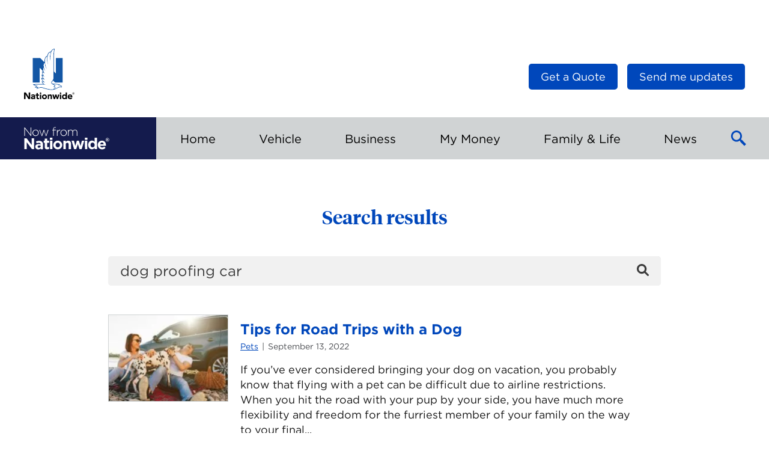

--- FILE ---
content_type: text/html; charset=UTF-8
request_url: https://blog.nationwide.com/?s=dog%20proofing%20car
body_size: 14215
content:
<!DOCTYPE html>
<html lang="en-US" class="no-js">
<head>

	<link rel="dns-prefetch" href="https://celebrus-prod.nationwide.com">
	<link rel="dns-prefetch" href="https://nexus.ensighten.com">

	
	<meta charset="UTF-8">
	<meta name="viewport" content="width=device-width, initial-scale=1">
	<link rel="profile" href="https://gmpg.org/xfn/11">
		<meta name="viewport" content="width=device-width, initial-scale=1">
	<link rel="shortcut icon" type="image/icon"
			href="https://blog.nationwide.com/wp-content/themes/nfn-2.0/favicon.ico">

	<meta name='robots' content='noindex, follow' />

	<!-- This site is optimized with the Yoast SEO plugin v26.8 - https://yoast.com/product/yoast-seo-wordpress/ -->
	<title>You searched for dog proofing car - Insurance &amp; Personal Finance Articles</title>
	<meta property="og:locale" content="en_US" />
	<meta property="og:type" content="article" />
	<meta property="og:title" content="You searched for dog proofing car - Insurance &amp; Personal Finance Articles" />
	<meta property="og:url" content="https://blog.nationwide.com/search/dog proofing car/" />
	<meta property="og:site_name" content="Insurance &amp; Personal Finance Articles" />
	<meta name="twitter:card" content="summary_large_image" />
	<meta name="twitter:title" content="You searched for dog proofing car - Insurance &amp; Personal Finance Articles" />
	<meta name="twitter:site" content="@nationwide" />
	<script type="application/ld+json" class="yoast-schema-graph">{"@context":"https://schema.org","@graph":[{"@type":["CollectionPage","SearchResultsPage"],"@id":"https://blog.nationwide.com/?s=dog%20proofing%20car","url":"https://blog.nationwide.com/?s=dog%20proofing%20car","name":"You searched for dog proofing car - Insurance &amp; Personal Finance Articles","isPartOf":{"@id":"https://blog.nationwide.com/#website"},"primaryImageOfPage":{"@id":"#primaryimage"},"image":{"@id":"#primaryimage"},"thumbnailUrl":"https://blog.nationwide.com/wp-content/uploads/2022/09/Road-Trip-with-Dog-1-scaled.jpeg","breadcrumb":{"@id":"#breadcrumb"},"inLanguage":"en-US"},{"@type":"ImageObject","inLanguage":"en-US","@id":"#primaryimage","url":"https://blog.nationwide.com/wp-content/uploads/2022/09/Road-Trip-with-Dog-1-scaled.jpeg","contentUrl":"https://blog.nationwide.com/wp-content/uploads/2022/09/Road-Trip-with-Dog-1-scaled.jpeg","width":5616,"height":3744,"caption":"Portrait of happy young adult couple with dog on roadtrip. Man sitting on plaid with woman. Outdoor picnic concept."},{"@type":"BreadcrumbList","@id":"#breadcrumb","itemListElement":[{"@type":"ListItem","position":1,"name":"Home","item":"https://blog.nationwide.com/"},{"@type":"ListItem","position":2,"name":"You searched for dog proofing car"}]},{"@type":"WebSite","@id":"https://blog.nationwide.com/#website","url":"https://blog.nationwide.com/","name":"Insurance &amp; Personal Finance Articles","description":"Now from Nationwide®","publisher":{"@id":"https://blog.nationwide.com/#organization"},"potentialAction":[{"@type":"SearchAction","target":{"@type":"EntryPoint","urlTemplate":"https://blog.nationwide.com/?s={search_term_string}"},"query-input":{"@type":"PropertyValueSpecification","valueRequired":true,"valueName":"search_term_string"}}],"inLanguage":"en-US"},{"@type":"Organization","@id":"https://blog.nationwide.com/#organization","name":"Now from Nationwide","url":"https://blog.nationwide.com/","logo":{"@type":"ImageObject","inLanguage":"en-US","@id":"https://blog.nationwide.com/#/schema/logo/image/","url":"https://blog.nationwide.com/wp-content/uploads/2016/09/nw-logo-header.png","contentUrl":"https://blog.nationwide.com/wp-content/uploads/2016/09/nw-logo-header.png","width":120,"height":41,"caption":"Now from Nationwide"},"image":{"@id":"https://blog.nationwide.com/#/schema/logo/image/"},"sameAs":["https://www.facebook.com/nationwide","https://x.com/nationwide","https://www.youtube.com/nationwide"]}]}</script>
	<!-- / Yoast SEO plugin. -->


<link rel='dns-prefetch' href='//tags.nationwide.com' />
<script type="text/javascript" id="wpp-js" src="https://blog.nationwide.com/wp-content/plugins/wordpress-popular-posts/assets/js/wpp.min.js?ver=7.3.6" data-sampling="0" data-sampling-rate="100" data-api-url="https://blog.nationwide.com/wp-json/wordpress-popular-posts" data-post-id="0" data-token="7da5366caa" data-lang="0" data-debug="0"></script>
<link rel="alternate" type="application/rss+xml" title="Insurance &amp; Personal Finance Articles &raquo; Search Results for &#8220;dog proofing car&#8221; Feed" href="https://blog.nationwide.com/search/dog+proofing+car/feed/rss2/" />
<style id='wp-img-auto-sizes-contain-inline-css' type='text/css'>
img:is([sizes=auto i],[sizes^="auto," i]){contain-intrinsic-size:3000px 1500px}
/*# sourceURL=wp-img-auto-sizes-contain-inline-css */
</style>
<style id='wp-block-library-inline-css' type='text/css'>
:root{--wp-block-synced-color:#7a00df;--wp-block-synced-color--rgb:122,0,223;--wp-bound-block-color:var(--wp-block-synced-color);--wp-editor-canvas-background:#ddd;--wp-admin-theme-color:#007cba;--wp-admin-theme-color--rgb:0,124,186;--wp-admin-theme-color-darker-10:#006ba1;--wp-admin-theme-color-darker-10--rgb:0,107,160.5;--wp-admin-theme-color-darker-20:#005a87;--wp-admin-theme-color-darker-20--rgb:0,90,135;--wp-admin-border-width-focus:2px}@media (min-resolution:192dpi){:root{--wp-admin-border-width-focus:1.5px}}.wp-element-button{cursor:pointer}:root .has-very-light-gray-background-color{background-color:#eee}:root .has-very-dark-gray-background-color{background-color:#313131}:root .has-very-light-gray-color{color:#eee}:root .has-very-dark-gray-color{color:#313131}:root .has-vivid-green-cyan-to-vivid-cyan-blue-gradient-background{background:linear-gradient(135deg,#00d084,#0693e3)}:root .has-purple-crush-gradient-background{background:linear-gradient(135deg,#34e2e4,#4721fb 50%,#ab1dfe)}:root .has-hazy-dawn-gradient-background{background:linear-gradient(135deg,#faaca8,#dad0ec)}:root .has-subdued-olive-gradient-background{background:linear-gradient(135deg,#fafae1,#67a671)}:root .has-atomic-cream-gradient-background{background:linear-gradient(135deg,#fdd79a,#004a59)}:root .has-nightshade-gradient-background{background:linear-gradient(135deg,#330968,#31cdcf)}:root .has-midnight-gradient-background{background:linear-gradient(135deg,#020381,#2874fc)}:root{--wp--preset--font-size--normal:16px;--wp--preset--font-size--huge:42px}.has-regular-font-size{font-size:1em}.has-larger-font-size{font-size:2.625em}.has-normal-font-size{font-size:var(--wp--preset--font-size--normal)}.has-huge-font-size{font-size:var(--wp--preset--font-size--huge)}.has-text-align-center{text-align:center}.has-text-align-left{text-align:left}.has-text-align-right{text-align:right}.has-fit-text{white-space:nowrap!important}#end-resizable-editor-section{display:none}.aligncenter{clear:both}.items-justified-left{justify-content:flex-start}.items-justified-center{justify-content:center}.items-justified-right{justify-content:flex-end}.items-justified-space-between{justify-content:space-between}.screen-reader-text{border:0;clip-path:inset(50%);height:1px;margin:-1px;overflow:hidden;padding:0;position:absolute;width:1px;word-wrap:normal!important}.screen-reader-text:focus{background-color:#ddd;clip-path:none;color:#444;display:block;font-size:1em;height:auto;left:5px;line-height:normal;padding:15px 23px 14px;text-decoration:none;top:5px;width:auto;z-index:100000}html :where(.has-border-color){border-style:solid}html :where([style*=border-top-color]){border-top-style:solid}html :where([style*=border-right-color]){border-right-style:solid}html :where([style*=border-bottom-color]){border-bottom-style:solid}html :where([style*=border-left-color]){border-left-style:solid}html :where([style*=border-width]){border-style:solid}html :where([style*=border-top-width]){border-top-style:solid}html :where([style*=border-right-width]){border-right-style:solid}html :where([style*=border-bottom-width]){border-bottom-style:solid}html :where([style*=border-left-width]){border-left-style:solid}html :where(img[class*=wp-image-]){height:auto;max-width:100%}:where(figure){margin:0 0 1em}html :where(.is-position-sticky){--wp-admin--admin-bar--position-offset:var(--wp-admin--admin-bar--height,0px)}@media screen and (max-width:600px){html :where(.is-position-sticky){--wp-admin--admin-bar--position-offset:0px}}
/*wp_block_styles_on_demand_placeholder:697e81d05c5d5*/
/*# sourceURL=wp-block-library-inline-css */
</style>
<link rel='stylesheet' id='wordpress-popular-posts-css-css' href='https://blog.nationwide.com/wp-content/plugins/wordpress-popular-posts/assets/css/wpp.css?ver=7.3.6' type='text/css' media='all' />
<link rel='stylesheet' id='main.273c0434.css-css' href='https://blog.nationwide.com/wp-content/themes/nfn-2.0/assets/main.273c0434.css?ver=2.0.0' type='text/css' media='all' />
<script type="text/javascript" src="https://blog.nationwide.com/wp-includes/js/jquery/jquery.min.js?ver=3.7.1" id="jquery-core-js"></script>
<script type="text/javascript" src="https://tags.nationwide.com/Bootstrap.js?ver=1.0" id="boostrap_analytics-js"></script>
<link rel="https://api.w.org/" href="https://blog.nationwide.com/wp-json/" /><link rel="EditURI" type="application/rsd+xml" title="RSD" href="https://blog.nationwide.com/xmlrpc.php?rsd" />

            <style id="wpp-loading-animation-styles">@-webkit-keyframes bgslide{from{background-position-x:0}to{background-position-x:-200%}}@keyframes bgslide{from{background-position-x:0}to{background-position-x:-200%}}.wpp-widget-block-placeholder,.wpp-shortcode-placeholder{margin:0 auto;width:60px;height:3px;background:#dd3737;background:linear-gradient(90deg,#dd3737 0%,#571313 10%,#dd3737 100%);background-size:200% auto;border-radius:3px;-webkit-animation:bgslide 1s infinite linear;animation:bgslide 1s infinite linear}</style>
            	<!-- Google Tag Manager -->
	<script>(function(w,d,s,l,i){w[l]=w[l]||[];w[l].push({'gtm.start':
				new Date().getTime(),event:'gtm.js'});var f=d.getElementsByTagName(s)[0],
			j=d.createElement(s),dl=l!='dataLayer'?'&l='+l:'';j.async=true;j.src=
			'https://www.googletagmanager.com/gtm.js?id='+i+dl;f.parentNode.insertBefore(j,f);
		})(window,document,'script','dataLayer','GTM-M5NJB3MS');</script>
	<!-- End Google Tag Manager -->
	<style class='wp-fonts-local' type='text/css'>
@font-face{font-family:"HCo Gotham";font-style:normal;font-weight:700;font-display:fallback;src:url('https://blog.nationwide.com/wp-content/themes/nfn-2.0/assets/fonts/Gotham-700.woff') format('woff');}
@font-face{font-family:"HCo Gotham";font-style:italic;font-weight:700;font-display:fallback;src:url('https://blog.nationwide.com/wp-content/themes/nfn-2.0/assets/fonts/Gotham-700-Italic.woff') format('woff');}
@font-face{font-family:"HCo Gotham";font-style:normal;font-weight:400;font-display:fallback;src:url('https://blog.nationwide.com/wp-content/themes/nfn-2.0/assets/fonts/Gotham-400.woff') format('woff');}
@font-face{font-family:"HCo Gotham";font-style:italic;font-weight:400;font-display:fallback;src:url('https://blog.nationwide.com/wp-content/themes/nfn-2.0/assets/fonts/Gotham-400-Italic.woff') format('woff');}
</style>
</head>

<body class="search search-results wp-embed-responsive wp-theme-nfn-20">
	<!-- Google Tag Manager (noscript) -->
	<noscript><iframe src="https://www.googletagmanager.com/ns.html?id=GTM-M5NJB3MS"
			height="0" width="0" style="display:none;visibility:hidden"></iframe></noscript>
	<!-- End Google Tag Manager (noscript) -->
	<div class="c-page">
	<header class="c-head">
		<div class="c-head__masthead">
			<div class="c-masthead">
				<a class="c-logo" target="_blank" href="https://www.nationwide.com">
					<img class="c-logo__image c-logo--nw__image"
							src="https://blog.nationwide.com/wp-content/themes/nfn-2.0/assets/images/header-logo.svg"
							width="84"
							height="84"
							alt="Nationwide Logo"/>
				</a>

				<div class="c-logo c-logo--print">
					<span class="c-logo__label">Insurance &amp; Personal Finance Articles</span>
				</div>

				<div class="c-head__nav-util">
					
<nav class="c-nav-util">
	<ul>
		<li id="menu-item-30819" class="menu-item menu-item-type-custom menu-item-object-custom menu-item-30819"><a target="_blank" href="https://www.nationwide.com/?utm_source=nfn-quote-button&#038;utm_medium=referral" class="c-btn c-btn--small"><span>Get a Quote</span></a></li>

		<li>
			<button type="button" class="c-btn c-btn--small" id="subscribe-btn">
				Send me updates			</button>
		</li>
	</ul>
</nav>

				</div>

			</div>
		</div><!-- / Masthead -->

		<div class="c-nav-mobile">
			<div class="c-nav-mobile__logo">
				<a href="/" class="c-logo-blog c-logo-blog--relative">
					<span class="c-logo-blog__label">
						
<svg width="142px" height="38px" viewBox="0 0 142 38" version="1.1" xmlns="https://www.w3.org/2000/svg" xmlns:xlink="https://www.w3.org/1999/xlink">
	<g fill="currentColor" fill-rule="nonzero">
		<path d="M25.3,23.2 C27,23.1 28.7,23.6 30,24.8 C31.1,26 31.6,27.6 31.5,29.2 L31.5,37.3 L27.7,37.3 L27.7,35.8 C26.6,37 25.1,37.6 23.5,37.6 C20.9,37.3 18.7,35.8 18.7,33.1 C18.7,30 21,28.6 24.3,28.6 C25.5,28.6 26.6,28.8 27.7,29.2 L27.7,29 C27.7,27.4 26.7,26.5 24.7,26.5 C23.4,26.5 22.1,26.8 20.9,27.3 L19.9,24.3 C21.6,23.5 23.4,23.1 25.3,23.2 Z M129.6,22.9 C134.3,22.9 136.4,26.5 136.4,30.5 C136.4,30.8 136.4,31.2 136.3,31.5 L126.6,31.5 C126.9,33.2 128.3,34.3 130,34.2 C131.3,34.2 132.5,33.7 133.4,32.8 L135.7,34.8 C133.1,37.9 128.4,38.3 125.3,35.7 C123.7,34.3 122.8,32.3 122.7,30.2 C122.5,26.3 125.5,23.1 129.3,22.9 L129.6,22.9 L129.6,22.9 Z M56.4,22.9 C60.3,23.1 63.5,26.2 63.6,30.1 L63.6,30.2 C63.4,34.4 59.9,37.6 55.8,37.4 C51.9,37.2 48.8,34.1 48.6,30.2 C48.8,26 52.3,22.7 56.4,22.9 Z M121.4,18 L121.4,37 L117.4,37 L117.4,35 C116.4,36.4 114.8,37.3 113.1,37.3 C109.9,37.3 106.8,34.8 106.8,30.1 C106.8,25.4 109.8,22.8 113.1,22.8 C114.8,22.8 116.4,23.5 117.4,24.9 L117.4,18 L121.4,18 Z M38.4,19.5 L38.4,23.1 L41.7,23.1 L41.7,26.5 L38.4,26.5 L38.4,32.5 C38.3,33.1 38.7,33.7 39.3,33.8 L39.7,33.8 L39.7,33.8 C40.4,33.8 41.1,33.6 41.7,33.3 L41.7,36.5 C40.8,37.1 39.7,37.3 38.6,37.3 C36.1,37.3 34.4,36.3 34.4,33.1 L34.4,26.5 L32.7,26.5 L32.7,23.1 L34.4,23.1 L34.4,19.5 L38.4,19.5 Z M83.1,23.1 L85.3,31.6 L87.9,23.1 L91.3,23.1 L94,31.6 L96.3,23.1 L100.2,23.1 L95.9,37.1 L92.3,37.1 L89.6,28.5 L86.9,37.1 L83.4,37.1 L79.1,23.1 L83.1,23.1 Z M4.2,18.9 L12.7,30.1 L12.7,18.9 L16.7,18.9 L16.7,37.1 L13.3,37.1 L4.5,25.5 L4.5,37.1 L0.5,37.1 L0.5,18.9 L4.2,18.9 Z M73.6,22.9 C76.6,22.9 78.3,24.9 78.3,28.1 L78.3,37.1 L74.3,37.1 L74.3,29.3 C74.3,27.4 73.4,26.5 71.9,26.5 C70.4,26.5 69.4,27.5 69.4,29.3 L69.4,37.1 L65.4,37.1 L65.4,23.1 L69.5,23.1 L69.5,25.1 C70.4,23.7 71.9,22.9 73.6,22.9 Z M47.2,23.1 L47.2,37 L43.3,37 L43.2,23.1 L47.2,23.1 Z M105.3,23.1 L105.3,37 L101.4,37 L101.3,23.1 L105.3,23.1 Z M25.3,31 C23.6,31 22.6,31.7 22.6,32.9 L22.6,33 C22.6,34.1 23.5,34.7 24.8,34.7 C26.5,34.6 27.8,33.6 27.8,32.2 L27.8,31.5 C27,31.1 26.1,31 25.3,31 Z M110.7,29.2 L110.7,30.2 C110.5,32.1 111.8,33.8 113.7,34 C115.6,34.2 117.3,32.9 117.5,31 C117.6,30.7 117.6,30.4 117.5,30.1 C117.7,28.2 116.4,26.5 114.5,26.2 C112.6,26 110.9,27.3 110.7,29.2 Z M56.3,26.3 L56.2,26.3 L56.2,26.3 C54.2,26.3 52.6,27.8 52.6,29.8 L52.6,30.2 C52.5,32.2 54.1,34 56.1,34 L56.2,34 L56.2,34 C58.2,34 59.8,32.5 59.8,30.5 L59.8,30.2 L59.8,30.2 C59.9,28.1 58.3,26.4 56.3,26.3 Z M129.7,26 C128.1,26 127,27.2 126.7,29 L132.6,29 C132.4,27.2 131.3,26 129.7,26 Z M138.8,18.4 C140.456854,18.4 141.8,19.7431458 141.8,21.4 C141.8,23.0568542 140.456854,24.4 138.8,24.4 C137.143146,24.4 135.8,23.0568542 135.8,21.4 C135.8,19.7431458 137.143146,18.4 138.8,18.4 Z M138.8,18.9 C137.419288,18.9 136.3,20.0192881 136.3,21.4 C136.3,22.7807119 137.419288,23.9 138.8,23.9 C140.180712,23.9 141.3,22.7807119 141.3,21.4 C141.3,20.0192881 140.180712,18.9 138.8,18.9 Z M138.9,19.8 C139.7,19.8 140.1,20.1 140.1,20.8 C140.1,21.3538462 139.844379,21.5668639 139.411789,21.6750114 L139.3,21.7 L140.2,23.1 L139.5,23.1 L138.7,21.7 L138.2,21.7 L138.2,23.1 L137.6,23.1 L137.6,19.8 L138.9,19.8 Z M47.3,18.1 L47.3,21.6 L43.1,21.6 L43.1,18.1 L47.3,18.1 Z M105.4,18.1 L105.4,21.6 L101.2,21.6 L101.2,18.1 L101.2,18.1 L105.4,18.1 Z M138.2,20.2 L138.2,21.2 L138.7,21.2 L138.870262,21.1985423 C139.206122,21.1897959 139.5,21.1285714 139.5,20.7 C139.5,20.2714286 139.206122,20.2102041 138.870262,20.2014577 L138.785569,20.2001822 L138.2,20.2 Z M66,4.6 C68.9,4.6 71.2,6.9 71.2,9.8 L71.2,9.9 L71.2,9.9 C71.2,12.8 68.9,15.2 66,15.2 L65.9,15.2 L65.9,15.2 C63,15.3 60.7,13 60.7,10 C60.7,7.07692308 62.8835634,4.81840894 65.6781352,4.61200627 L65.9008,4.6 L65.9008,4.6 L66,4.6 L66,4.6 Z M19.3,4.6 C22.2,4.6 24.5,6.9 24.5,9.8 L24.5,9.9 L24.5,9.9 C24.5,12.8 22.2,15.2 19.3,15.2 L19.2,15.2 L19.2,15.2 C16.4,15.3 14,13 14,10 C14,7.07692308 16.1835634,4.81840894 18.9781352,4.61200627 L19.2008,4.6 L19.2008,4.6 L19.3,4.6 L19.3,4.6 Z M26.5,4.9 L29.6,13.9 L32.7,4.9 L33.5,4.9 L36.6,13.9 L39.7,4.9 L40.8,4.9 L37.1,15.2 L36.3,15.2 L33.3,6.5 L30.2,15.2 L29.4,15.2 L25.4,4.9 L26.5,4.9 Z M1.4,1.1 L11.1,13.3 L11.1,1.1 L12.1,1.1 L12.1,15.1 L11.3,15.1 L1.4,2.7 L1.4,15.1 L0.4,15.1 L0.4,1.1 L1.4,1.1 Z M60.2,4.7 L60.2,5.8 L60.1,5.8 C57.7,5.8 55.7,7.6 55.7,10.9 L55.7,15.1 L54.7,15.1 L54.7,4.9 L55.7,4.9 L55.7,7.8 C56.4,5.9 58.2,4.7 60.2,4.7 Z M84.9,4.6 C87.3,4.6 88.8,6.3 88.8,8.9 L88.8,15.1 L87.8,15.1 L87.8,9 C87.8,6.8 86.7,5.5 84.8,5.5 C83,5.5 81.5,7 81.6,8.8 L81.6,15 L80.6,15 L80.6,8.9 C80.6,6.8 79.4,5.5 77.6,5.5 C75.7,5.6 74.2,7.2 74.3,9.1 L74.3,15.1 L73.3,15.1 L73.3,4.9 L74.4,4.9 L74.4,6.7 C75,5.4 76.4,4.6 77.8,4.6 C79.3,4.6 80.6,5.4 81.2,6.8 C81.9,5.4 83.3,4.6 84.9,4.6 Z M51.5,0.4 C52,0.4 52.5,0.5 53,0.6 L53,1.5 C52.5,1.3 52,1.2 51.5,1.2 C50.1,1.2 49.4,2 49.4,3.8 L49.4,4.8 L53,4.8 L53,5.7 L49.4,5.7 L49.4,15 L48.4,15 L48.5,5.8 L47,5.8 L47,4.9 L48.5,4.9 L48.5,3.9 C48.4,2.9 48.8,2 49.4,1.2 C50,0.7 50.7,0.4 51.5,0.4 Z M19.4,5.5 L19.3,5.5 L19.3,5.5 C17,5.5 15.1,7.4 15.1,9.8 L15.1,9.9 L15.1,9.9 C15.0029412,12.2294118 16.7899654,14.0878028 18.9981376,14.2865383 L19.2008,14.3 L19.2008,14.3 L19.3,14.3 L19.3,14.3 C21.6,14.3 23.5,12.4 23.5,10 C23.6,7.6 21.7,5.6 19.4,5.5 Z M66,5.5 L65.9,5.5 L65.9,5.5 C63.6,5.5 61.7,7.4 61.7,9.8 L61.7,9.9 L61.7,9.9 C61.6029412,12.2294118 63.3899654,14.0878028 65.5981376,14.2865383 L65.8008,14.3 L65.8008,14.3 L65.9,14.3 L65.9,14.3 C68.2,14.3 70.1,12.4 70.1,10 C70.2,7.6 68.3,5.6 66,5.5 Z"></path>
	</g>
</svg>
						<span class="sr-only">Insurance &amp; Personal Finance Articles</span>
					</span>
				</a>
			</div>
			<button class="c-nav-mobile__btn c-btn-menu" id="menuBtn">
				<span class="sr-only">Toggle Main Menu</span>
			</button>
		</div><!-- / Mobile nav -->

		<div class="c-head__nav">
			<div class="o-container">
				<div class="left">
					<a href="/" class="c-logo-blog">
						<span class="c-logo-blog__label">
							
<svg width="142px" height="38px" viewBox="0 0 142 38" version="1.1" xmlns="https://www.w3.org/2000/svg" xmlns:xlink="https://www.w3.org/1999/xlink">
	<g fill="currentColor" fill-rule="nonzero">
		<path d="M25.3,23.2 C27,23.1 28.7,23.6 30,24.8 C31.1,26 31.6,27.6 31.5,29.2 L31.5,37.3 L27.7,37.3 L27.7,35.8 C26.6,37 25.1,37.6 23.5,37.6 C20.9,37.3 18.7,35.8 18.7,33.1 C18.7,30 21,28.6 24.3,28.6 C25.5,28.6 26.6,28.8 27.7,29.2 L27.7,29 C27.7,27.4 26.7,26.5 24.7,26.5 C23.4,26.5 22.1,26.8 20.9,27.3 L19.9,24.3 C21.6,23.5 23.4,23.1 25.3,23.2 Z M129.6,22.9 C134.3,22.9 136.4,26.5 136.4,30.5 C136.4,30.8 136.4,31.2 136.3,31.5 L126.6,31.5 C126.9,33.2 128.3,34.3 130,34.2 C131.3,34.2 132.5,33.7 133.4,32.8 L135.7,34.8 C133.1,37.9 128.4,38.3 125.3,35.7 C123.7,34.3 122.8,32.3 122.7,30.2 C122.5,26.3 125.5,23.1 129.3,22.9 L129.6,22.9 L129.6,22.9 Z M56.4,22.9 C60.3,23.1 63.5,26.2 63.6,30.1 L63.6,30.2 C63.4,34.4 59.9,37.6 55.8,37.4 C51.9,37.2 48.8,34.1 48.6,30.2 C48.8,26 52.3,22.7 56.4,22.9 Z M121.4,18 L121.4,37 L117.4,37 L117.4,35 C116.4,36.4 114.8,37.3 113.1,37.3 C109.9,37.3 106.8,34.8 106.8,30.1 C106.8,25.4 109.8,22.8 113.1,22.8 C114.8,22.8 116.4,23.5 117.4,24.9 L117.4,18 L121.4,18 Z M38.4,19.5 L38.4,23.1 L41.7,23.1 L41.7,26.5 L38.4,26.5 L38.4,32.5 C38.3,33.1 38.7,33.7 39.3,33.8 L39.7,33.8 L39.7,33.8 C40.4,33.8 41.1,33.6 41.7,33.3 L41.7,36.5 C40.8,37.1 39.7,37.3 38.6,37.3 C36.1,37.3 34.4,36.3 34.4,33.1 L34.4,26.5 L32.7,26.5 L32.7,23.1 L34.4,23.1 L34.4,19.5 L38.4,19.5 Z M83.1,23.1 L85.3,31.6 L87.9,23.1 L91.3,23.1 L94,31.6 L96.3,23.1 L100.2,23.1 L95.9,37.1 L92.3,37.1 L89.6,28.5 L86.9,37.1 L83.4,37.1 L79.1,23.1 L83.1,23.1 Z M4.2,18.9 L12.7,30.1 L12.7,18.9 L16.7,18.9 L16.7,37.1 L13.3,37.1 L4.5,25.5 L4.5,37.1 L0.5,37.1 L0.5,18.9 L4.2,18.9 Z M73.6,22.9 C76.6,22.9 78.3,24.9 78.3,28.1 L78.3,37.1 L74.3,37.1 L74.3,29.3 C74.3,27.4 73.4,26.5 71.9,26.5 C70.4,26.5 69.4,27.5 69.4,29.3 L69.4,37.1 L65.4,37.1 L65.4,23.1 L69.5,23.1 L69.5,25.1 C70.4,23.7 71.9,22.9 73.6,22.9 Z M47.2,23.1 L47.2,37 L43.3,37 L43.2,23.1 L47.2,23.1 Z M105.3,23.1 L105.3,37 L101.4,37 L101.3,23.1 L105.3,23.1 Z M25.3,31 C23.6,31 22.6,31.7 22.6,32.9 L22.6,33 C22.6,34.1 23.5,34.7 24.8,34.7 C26.5,34.6 27.8,33.6 27.8,32.2 L27.8,31.5 C27,31.1 26.1,31 25.3,31 Z M110.7,29.2 L110.7,30.2 C110.5,32.1 111.8,33.8 113.7,34 C115.6,34.2 117.3,32.9 117.5,31 C117.6,30.7 117.6,30.4 117.5,30.1 C117.7,28.2 116.4,26.5 114.5,26.2 C112.6,26 110.9,27.3 110.7,29.2 Z M56.3,26.3 L56.2,26.3 L56.2,26.3 C54.2,26.3 52.6,27.8 52.6,29.8 L52.6,30.2 C52.5,32.2 54.1,34 56.1,34 L56.2,34 L56.2,34 C58.2,34 59.8,32.5 59.8,30.5 L59.8,30.2 L59.8,30.2 C59.9,28.1 58.3,26.4 56.3,26.3 Z M129.7,26 C128.1,26 127,27.2 126.7,29 L132.6,29 C132.4,27.2 131.3,26 129.7,26 Z M138.8,18.4 C140.456854,18.4 141.8,19.7431458 141.8,21.4 C141.8,23.0568542 140.456854,24.4 138.8,24.4 C137.143146,24.4 135.8,23.0568542 135.8,21.4 C135.8,19.7431458 137.143146,18.4 138.8,18.4 Z M138.8,18.9 C137.419288,18.9 136.3,20.0192881 136.3,21.4 C136.3,22.7807119 137.419288,23.9 138.8,23.9 C140.180712,23.9 141.3,22.7807119 141.3,21.4 C141.3,20.0192881 140.180712,18.9 138.8,18.9 Z M138.9,19.8 C139.7,19.8 140.1,20.1 140.1,20.8 C140.1,21.3538462 139.844379,21.5668639 139.411789,21.6750114 L139.3,21.7 L140.2,23.1 L139.5,23.1 L138.7,21.7 L138.2,21.7 L138.2,23.1 L137.6,23.1 L137.6,19.8 L138.9,19.8 Z M47.3,18.1 L47.3,21.6 L43.1,21.6 L43.1,18.1 L47.3,18.1 Z M105.4,18.1 L105.4,21.6 L101.2,21.6 L101.2,18.1 L101.2,18.1 L105.4,18.1 Z M138.2,20.2 L138.2,21.2 L138.7,21.2 L138.870262,21.1985423 C139.206122,21.1897959 139.5,21.1285714 139.5,20.7 C139.5,20.2714286 139.206122,20.2102041 138.870262,20.2014577 L138.785569,20.2001822 L138.2,20.2 Z M66,4.6 C68.9,4.6 71.2,6.9 71.2,9.8 L71.2,9.9 L71.2,9.9 C71.2,12.8 68.9,15.2 66,15.2 L65.9,15.2 L65.9,15.2 C63,15.3 60.7,13 60.7,10 C60.7,7.07692308 62.8835634,4.81840894 65.6781352,4.61200627 L65.9008,4.6 L65.9008,4.6 L66,4.6 L66,4.6 Z M19.3,4.6 C22.2,4.6 24.5,6.9 24.5,9.8 L24.5,9.9 L24.5,9.9 C24.5,12.8 22.2,15.2 19.3,15.2 L19.2,15.2 L19.2,15.2 C16.4,15.3 14,13 14,10 C14,7.07692308 16.1835634,4.81840894 18.9781352,4.61200627 L19.2008,4.6 L19.2008,4.6 L19.3,4.6 L19.3,4.6 Z M26.5,4.9 L29.6,13.9 L32.7,4.9 L33.5,4.9 L36.6,13.9 L39.7,4.9 L40.8,4.9 L37.1,15.2 L36.3,15.2 L33.3,6.5 L30.2,15.2 L29.4,15.2 L25.4,4.9 L26.5,4.9 Z M1.4,1.1 L11.1,13.3 L11.1,1.1 L12.1,1.1 L12.1,15.1 L11.3,15.1 L1.4,2.7 L1.4,15.1 L0.4,15.1 L0.4,1.1 L1.4,1.1 Z M60.2,4.7 L60.2,5.8 L60.1,5.8 C57.7,5.8 55.7,7.6 55.7,10.9 L55.7,15.1 L54.7,15.1 L54.7,4.9 L55.7,4.9 L55.7,7.8 C56.4,5.9 58.2,4.7 60.2,4.7 Z M84.9,4.6 C87.3,4.6 88.8,6.3 88.8,8.9 L88.8,15.1 L87.8,15.1 L87.8,9 C87.8,6.8 86.7,5.5 84.8,5.5 C83,5.5 81.5,7 81.6,8.8 L81.6,15 L80.6,15 L80.6,8.9 C80.6,6.8 79.4,5.5 77.6,5.5 C75.7,5.6 74.2,7.2 74.3,9.1 L74.3,15.1 L73.3,15.1 L73.3,4.9 L74.4,4.9 L74.4,6.7 C75,5.4 76.4,4.6 77.8,4.6 C79.3,4.6 80.6,5.4 81.2,6.8 C81.9,5.4 83.3,4.6 84.9,4.6 Z M51.5,0.4 C52,0.4 52.5,0.5 53,0.6 L53,1.5 C52.5,1.3 52,1.2 51.5,1.2 C50.1,1.2 49.4,2 49.4,3.8 L49.4,4.8 L53,4.8 L53,5.7 L49.4,5.7 L49.4,15 L48.4,15 L48.5,5.8 L47,5.8 L47,4.9 L48.5,4.9 L48.5,3.9 C48.4,2.9 48.8,2 49.4,1.2 C50,0.7 50.7,0.4 51.5,0.4 Z M19.4,5.5 L19.3,5.5 L19.3,5.5 C17,5.5 15.1,7.4 15.1,9.8 L15.1,9.9 L15.1,9.9 C15.0029412,12.2294118 16.7899654,14.0878028 18.9981376,14.2865383 L19.2008,14.3 L19.2008,14.3 L19.3,14.3 L19.3,14.3 C21.6,14.3 23.5,12.4 23.5,10 C23.6,7.6 21.7,5.6 19.4,5.5 Z M66,5.5 L65.9,5.5 L65.9,5.5 C63.6,5.5 61.7,7.4 61.7,9.8 L61.7,9.9 L61.7,9.9 C61.6029412,12.2294118 63.3899654,14.0878028 65.5981376,14.2865383 L65.8008,14.3 L65.8008,14.3 L65.9,14.3 L65.9,14.3 C68.2,14.3 70.1,12.4 70.1,10 C70.2,7.6 68.3,5.6 66,5.5 Z"></path>
	</g>
</svg>
							<span class="sr-only">Insurance &amp; Personal Finance Articles</span>
						</span>
					</a>
				</div>

				<nav class="c-nav-main right">

					<ul id="drawer" class="c-nav-main__list">
<li class=" menu-item menu-item-type-taxonomy menu-item-object-category menu-item-has-children c-nav-main__item toplevel">
	<a href="#"  aria-expanded="false" class="c-nav-main__btn topcat c-nav-main__toggle"><span>Home</span><span class="caret"></span></a>
		<div class="c-nav-sub submenu" >
			<div class="o-container">
				<div class="c-nav-sub__inner row">
					<div class="c-nav-sub__list">
						<ul>

	<li class=" menu-item menu-item-type-taxonomy menu-item-object-category">
		<a href="https://blog.nationwide.com/category/home/" >Home</a>
	</li>
	<li class=" menu-item menu-item-type-taxonomy menu-item-object-category">
		<a href="https://blog.nationwide.com/category/home/home-buying-selling/" >Buying / Selling</a>
	</li>
	<li class=" menu-item menu-item-type-taxonomy menu-item-object-category">
		<a href="https://blog.nationwide.com/category/home/home-maintenance/" >Maintenance</a>
	</li>
	<li class=" menu-item menu-item-type-taxonomy menu-item-object-category">
		<a href="https://blog.nationwide.com/category/home/home-renting/" >Renting</a>
	</li>
	<li class=" menu-item menu-item-type-taxonomy menu-item-object-category">
		<a href="https://blog.nationwide.com/category/home/home-safety-home/" >Safety</a>
	</li>
	<li class=" menu-item menu-item-type-taxonomy menu-item-object-category">
		<a href="https://blog.nationwide.com/category/home/home-technology-trends/" >Technology & Trends</a>
	</li>
				</ul>
</div>

	<div class="c-nav-sub__images">	<div class="c-nav-sub__tile">
		<a href="https://blog.nationwide.com/home/home-safety-home/firework-safety-tips/">
			<picture class="nav-image">
				<source srcset="https://blog.nationwide.com/wp-content/uploads/fly-images/33756/Adobe-Express-file-260x145-ct.jpg.webp, https://blog.nationwide.com/wp-content/uploads/fly-images/33756/Adobe-Express-file-520x290-ct.jpg.webp 2x"
										media="(min-width: 1024px)">
				<source srcset="https://blog.nationwide.com/wp-content/uploads/fly-images/33756/Adobe-Express-file-900x145-ct.jpg.webp, https://blog.nationwide.com/wp-content/uploads/fly-images/33756/Adobe-Express-file-1800x290-ct.jpg.webp 2x"
										media="(min-width: 768px)">
				<source srcset="https://blog.nationwide.com/wp-content/uploads/fly-images/33756/Adobe-Express-file-400x145-ct.jpg.webp, https://blog.nationwide.com/wp-content/uploads/fly-images/33756/Adobe-Express-file-800x290-ct.jpg.webp 2x"
										media="(min-width: 400px)">
				<img 
									srcset="https://blog.nationwide.com/wp-content/uploads/fly-images/33756/Adobe-Express-file-768x145-ct.jpg.webp, https://blog.nationwide.com/wp-content/uploads/fly-images/33756/Adobe-Express-file-1536x290-ct.jpg.webp 2x" 
									src="https://blog.nationwide.com/wp-content/uploads/fly-images/33756/Adobe-Express-file-520x290-ct.jpg"
									width="260" height="145"
									loading="lazy"
									alt="A family watching fireworks.">
			</picture>
			<p>Firework Safety Tips</p>
		</a>
	</div>
	<div class="c-nav-sub__tile">
		<a href="https://blog.nationwide.com/home/home-maintenance/how-to-turn-on-a-sprinkler-system/">
			<picture class="nav-image">
				<source srcset="https://blog.nationwide.com/wp-content/uploads/fly-images/33710/Adobe-Express-file-260x145-ct.jpg.webp, https://blog.nationwide.com/wp-content/uploads/fly-images/33710/Adobe-Express-file-520x290-ct.jpg.webp 2x"
										media="(min-width: 1024px)">
				<source srcset="https://blog.nationwide.com/wp-content/uploads/fly-images/33710/Adobe-Express-file-900x145-ct.jpg.webp, https://blog.nationwide.com/wp-content/uploads/fly-images/33710/Adobe-Express-file-1800x290-ct.jpg.webp 2x"
										media="(min-width: 768px)">
				<source srcset="https://blog.nationwide.com/wp-content/uploads/fly-images/33710/Adobe-Express-file-400x145-ct.jpg.webp, https://blog.nationwide.com/wp-content/uploads/fly-images/33710/Adobe-Express-file-800x290-ct.jpg.webp 2x"
										media="(min-width: 400px)">
				<img 
									srcset="https://blog.nationwide.com/wp-content/uploads/fly-images/33710/Adobe-Express-file-768x145-ct.jpg.webp, https://blog.nationwide.com/wp-content/uploads/fly-images/33710/Adobe-Express-file-1536x290-ct.jpg.webp 2x" 
									src="https://blog.nationwide.com/wp-content/uploads/fly-images/33710/Adobe-Express-file-520x290-ct.jpg"
									width="260" height="145"
									loading="lazy"
									alt="A sprinkler head is spraying water over green grass.">
			</picture>
			<p>How to Turn on a Sprinkler System</p>
		</a>
	</div>
	<div class="c-nav-sub__tile">
		<a href="https://blog.nationwide.com/home/home-buying-selling/apartment-vs-house/">
			<picture class="nav-image">
				<source srcset="https://blog.nationwide.com/wp-content/uploads/fly-images/31135/webReadyPicture_10629_1356-260x145-ct.jpeg.webp, https://blog.nationwide.com/wp-content/uploads/fly-images/31135/webReadyPicture_10629_1356-520x290-ct.jpeg.webp 2x"
										media="(min-width: 1024px)">
				<source srcset="https://blog.nationwide.com/wp-content/uploads/fly-images/31135/webReadyPicture_10629_1356-900x145-ct.jpeg.webp, https://blog.nationwide.com/wp-content/uploads/fly-images/31135/webReadyPicture_10629_1356-1800x290-ct.jpeg.webp 2x"
										media="(min-width: 768px)">
				<source srcset="https://blog.nationwide.com/wp-content/uploads/fly-images/31135/webReadyPicture_10629_1356-400x145-ct.jpeg.webp, https://blog.nationwide.com/wp-content/uploads/fly-images/31135/webReadyPicture_10629_1356-800x290-ct.jpeg.webp 2x"
										media="(min-width: 400px)">
				<img 
									srcset="https://blog.nationwide.com/wp-content/uploads/fly-images/31135/webReadyPicture_10629_1356-768x145-ct.jpeg.webp, https://blog.nationwide.com/wp-content/uploads/fly-images/31135/webReadyPicture_10629_1356-1536x290-ct.jpeg.webp 2x" 
									src="https://blog.nationwide.com/wp-content/uploads/fly-images/31135/webReadyPicture_10629_1356-520x290-ct.jpeg"
									width="260" height="145"
									loading="lazy"
									alt="A potential homebuyer and real estate agent enter the front door of a house for sale.">
			</picture>
			<p>Renting an apartment versus buying a house: Which is right for you?</p>
		</a>
	</div>
			</div>
		</div>
	</div>
</div>
</li>

<li class=" menu-item menu-item-type-taxonomy menu-item-object-category menu-item-has-children c-nav-main__item toplevel">
	<a href="#"  aria-expanded="false" class="c-nav-main__btn topcat c-nav-main__toggle"><span>Vehicle</span><span class="caret"></span></a>
		<div class="c-nav-sub submenu" >
			<div class="o-container">
				<div class="c-nav-sub__inner row">
					<div class="c-nav-sub__list">
						<ul>

	<li class=" menu-item menu-item-type-taxonomy menu-item-object-category">
		<a href="https://blog.nationwide.com/category/vehicle/" >Vehicle</a>
	</li>
	<li class=" menu-item menu-item-type-taxonomy menu-item-object-category">
		<a href="https://blog.nationwide.com/category/vehicle/vehicle-buying-selling/" >Buying / Selling</a>
	</li>
	<li class=" menu-item menu-item-type-taxonomy menu-item-object-category">
		<a href="https://blog.nationwide.com/category/vehicle/vehicle-classic-cars/" >Classic Cars</a>
	</li>
	<li class=" menu-item menu-item-type-taxonomy menu-item-object-category">
		<a href="https://blog.nationwide.com/category/vehicle/vehicle-maintenance/" >Maintenance</a>
	</li>
	<li class=" menu-item menu-item-type-taxonomy menu-item-object-category">
		<a href="https://blog.nationwide.com/category/vehicle/vehicle-motorcycles/" >Motorcycles</a>
	</li>
	<li class=" menu-item menu-item-type-taxonomy menu-item-object-category">
		<a href="https://blog.nationwide.com/category/vehicle/vehicle-nascar/" >NASCAR</a>
	</li>
	<li class=" menu-item menu-item-type-taxonomy menu-item-object-category">
		<a href="https://blog.nationwide.com/category/vehicle/vehicle-new-drivers/" >New Drivers</a>
	</li>
	<li class=" menu-item menu-item-type-taxonomy menu-item-object-category">
		<a href="https://blog.nationwide.com/category/vehicle/vehicle-recreational-vehicles/" >Recreational Vehicles</a>
	</li>
	<li class=" menu-item menu-item-type-taxonomy menu-item-object-category">
		<a href="https://blog.nationwide.com/category/vehicle/vehicle-safety/" >Safety</a>
	</li>
	<li class=" menu-item menu-item-type-taxonomy menu-item-object-category">
		<a href="https://blog.nationwide.com/category/vehicle/vehicle-technology-trends/" >Technology & Trends</a>
	</li>
				</ul>
</div>

	<div class="c-nav-sub__images">	<div class="c-nav-sub__tile">
		<a href="https://blog.nationwide.com/vehicle/vehicle-safety/highway-driving-tips-teens/">
			<picture class="nav-image">
				<source srcset="https://blog.nationwide.com/wp-content/uploads/fly-images/31126/10619_9079-1-260x145-ct.jpeg.webp, https://blog.nationwide.com/wp-content/uploads/fly-images/31126/10619_9079-1-520x290-ct.jpeg.webp 2x"
										media="(min-width: 1024px)">
				<source srcset="https://blog.nationwide.com/wp-content/uploads/fly-images/31126/10619_9079-1-900x145-ct.jpeg.webp, https://blog.nationwide.com/wp-content/uploads/fly-images/31126/10619_9079-1-1800x290-ct.jpeg.webp 2x"
										media="(min-width: 768px)">
				<source srcset="https://blog.nationwide.com/wp-content/uploads/fly-images/31126/10619_9079-1-400x145-ct.jpeg.webp, https://blog.nationwide.com/wp-content/uploads/fly-images/31126/10619_9079-1-800x290-ct.jpeg.webp 2x"
										media="(min-width: 400px)">
				<img 
									srcset="https://blog.nationwide.com/wp-content/uploads/fly-images/31126/10619_9079-1-768x145-ct.jpeg.webp, https://blog.nationwide.com/wp-content/uploads/fly-images/31126/10619_9079-1-1536x290-ct.jpeg.webp 2x" 
									src="https://blog.nationwide.com/wp-content/uploads/fly-images/31126/10619_9079-1-520x290-ct.jpeg"
									width="260" height="145"
									loading="lazy"
									alt="Driver looking in the rear-view mirror.">
			</picture>
			<p>Highway Driving Tips for Teens</p>
		</a>
	</div>
	<div class="c-nav-sub__tile">
		<a href="https://blog.nationwide.com/vehicle/tips-for-driving-in-the-rain/">
			<picture class="nav-image">
				<source srcset="https://blog.nationwide.com/wp-content/uploads/fly-images/9331/driving-in-the-rain-260x145-ct.jpg.webp, https://blog.nationwide.com/wp-content/uploads/fly-images/9331/driving-in-the-rain-520x290-ct.jpg.webp 2x"
										media="(min-width: 1024px)">
				<source srcset="https://blog.nationwide.com/wp-content/uploads/fly-images/9331/driving-in-the-rain-900x145-ct.jpg.webp, https://blog.nationwide.com/wp-content/uploads/fly-images/9331/driving-in-the-rain-1800x290-ct.jpg.webp 2x"
										media="(min-width: 768px)">
				<source srcset="https://blog.nationwide.com/wp-content/uploads/fly-images/9331/driving-in-the-rain-400x145-ct.jpg.webp, https://blog.nationwide.com/wp-content/uploads/fly-images/9331/driving-in-the-rain-800x290-ct.jpg.webp 2x"
										media="(min-width: 400px)">
				<img 
									srcset="https://blog.nationwide.com/wp-content/uploads/fly-images/9331/driving-in-the-rain-768x145-ct.jpg.webp, https://blog.nationwide.com/wp-content/uploads/fly-images/9331/driving-in-the-rain-1536x290-ct.jpg.webp 2x" 
									src="https://blog.nationwide.com/wp-content/uploads/fly-images/9331/driving-in-the-rain-520x290-ct.jpg"
									width="260" height="145"
									loading="lazy"
									alt="driving in the rain">
			</picture>
			<p>How to Drive in the Rain</p>
		</a>
	</div>
	<div class="c-nav-sub__tile">
		<a href="https://blog.nationwide.com/vehicle/vehicle-buying-selling/what-is-a-lienholder/">
			<picture class="nav-image">
				<source srcset="https://blog.nationwide.com/wp-content/uploads/fly-images/33705/Car-Keys_386582699-260x145-ct.jpg.webp, https://blog.nationwide.com/wp-content/uploads/fly-images/33705/Car-Keys_386582699-520x290-ct.jpg.webp 2x"
										media="(min-width: 1024px)">
				<source srcset="https://blog.nationwide.com/wp-content/uploads/fly-images/33705/Car-Keys_386582699-900x145-ct.jpg.webp, https://blog.nationwide.com/wp-content/uploads/fly-images/33705/Car-Keys_386582699-1800x290-ct.jpg.webp 2x"
										media="(min-width: 768px)">
				<source srcset="https://blog.nationwide.com/wp-content/uploads/fly-images/33705/Car-Keys_386582699-400x145-ct.jpg.webp, https://blog.nationwide.com/wp-content/uploads/fly-images/33705/Car-Keys_386582699-800x290-ct.jpg.webp 2x"
										media="(min-width: 400px)">
				<img 
									srcset="https://blog.nationwide.com/wp-content/uploads/fly-images/33705/Car-Keys_386582699-768x145-ct.jpg.webp, https://blog.nationwide.com/wp-content/uploads/fly-images/33705/Car-Keys_386582699-1536x290-ct.jpg.webp 2x" 
									src="https://blog.nationwide.com/wp-content/uploads/fly-images/33705/Car-Keys_386582699-520x290-ct.jpg"
									width="260" height="145"
									loading="lazy"
									alt="A person handing another person a set of car keys.">
			</picture>
			<p>What Is a Lienholder?</p>
		</a>
	</div>
			</div>
		</div>
	</div>
</div>
</li>

<li class=" menu-item menu-item-type-taxonomy menu-item-object-category menu-item-has-children c-nav-main__item toplevel">
	<a href="#"  aria-expanded="false" class="c-nav-main__btn topcat c-nav-main__toggle"><span>Business</span><span class="caret"></span></a>
		<div class="c-nav-sub submenu" >
			<div class="o-container">
				<div class="c-nav-sub__inner row">
					<div class="c-nav-sub__list">
						<ul>

	<li class=" menu-item menu-item-type-taxonomy menu-item-object-category">
		<a href="https://blog.nationwide.com/category/business/" >Business</a>
	</li>
	<li class=" menu-item menu-item-type-taxonomy menu-item-object-category">
		<a href="https://blog.nationwide.com/category/business/business-growing/" >Growing</a>
	</li>
	<li class=" menu-item menu-item-type-taxonomy menu-item-object-category">
		<a href="https://blog.nationwide.com/category/business/business-starting/" >Starting</a>
	</li>
	<li class=" menu-item menu-item-type-taxonomy menu-item-object-category">
		<a href="https://blog.nationwide.com/category/business/business-talent-management/" >Talent Management</a>
	</li>
				</ul>
</div>

	<div class="c-nav-sub__images">	<div class="c-nav-sub__tile">
		<a href="https://blog.nationwide.com/business/buying-a-business-car-tips/">
			<picture class="nav-image">
				<source srcset="https://blog.nationwide.com/wp-content/uploads/fly-images/29875/10543_0010-260x145-ct.jpg.webp, https://blog.nationwide.com/wp-content/uploads/fly-images/29875/10543_0010-520x290-ct.jpg.webp 2x"
										media="(min-width: 1024px)">
				<source srcset="https://blog.nationwide.com/wp-content/uploads/fly-images/29875/10543_0010-900x145-ct.jpg.webp, https://blog.nationwide.com/wp-content/uploads/fly-images/29875/10543_0010-1800x290-ct.jpg.webp 2x"
										media="(min-width: 768px)">
				<source srcset="https://blog.nationwide.com/wp-content/uploads/fly-images/29875/10543_0010-400x145-ct.jpg.webp, https://blog.nationwide.com/wp-content/uploads/fly-images/29875/10543_0010-800x290-ct.jpg.webp 2x"
										media="(min-width: 400px)">
				<img 
									srcset="https://blog.nationwide.com/wp-content/uploads/fly-images/29875/10543_0010-768x145-ct.jpg.webp, https://blog.nationwide.com/wp-content/uploads/fly-images/29875/10543_0010-1536x290-ct.jpg.webp 2x" 
									src="https://blog.nationwide.com/wp-content/uploads/fly-images/29875/10543_0010-520x290-ct.jpg"
									width="260" height="145"
									loading="lazy"
									alt="a red pickup truck">
			</picture>
			<p>10 Tips for Buying a Business Car</p>
		</a>
	</div>
			</div>
		</div>
	</div>
</div>
</li>

<li class=" menu-item menu-item-type-taxonomy menu-item-object-category menu-item-has-children c-nav-main__item toplevel">
	<a href="#"  aria-expanded="false" class="c-nav-main__btn topcat c-nav-main__toggle"><span>My Money</span><span class="caret"></span></a>
		<div class="c-nav-sub submenu" >
			<div class="o-container">
				<div class="c-nav-sub__inner row">
					<div class="c-nav-sub__list">
						<ul>

	<li class=" menu-item menu-item-type-taxonomy menu-item-object-category">
		<a href="https://blog.nationwide.com/category/my-money/" >My Money</a>
	</li>
	<li class=" menu-item menu-item-type-taxonomy menu-item-object-category">
		<a href="https://blog.nationwide.com/category/my-money/estate-planning/" >Estate Planning</a>
	</li>
	<li class=" menu-item menu-item-type-taxonomy menu-item-object-category">
		<a href="https://blog.nationwide.com/category/my-money/planning-retirement/" >Planning Retirement</a>
	</li>
	<li class=" menu-item menu-item-type-taxonomy menu-item-object-category">
		<a href="https://blog.nationwide.com/category/my-money/saving-spending/" >Saving & Spending</a>
	</li>
				</ul>
</div>

	<div class="c-nav-sub__images">	<div class="c-nav-sub__tile">
		<a href="https://blog.nationwide.com/my-money/shopping-online-vs-in-store/">
			<picture class="nav-image">
				<source srcset="https://blog.nationwide.com/wp-content/uploads/fly-images/33671/Woman-shopping-in-a-store_393616055-002-260x145-ct.jpeg.webp, https://blog.nationwide.com/wp-content/uploads/fly-images/33671/Woman-shopping-in-a-store_393616055-002-520x290-ct.jpeg.webp 2x"
										media="(min-width: 1024px)">
				<source srcset="https://blog.nationwide.com/wp-content/uploads/fly-images/33671/Woman-shopping-in-a-store_393616055-002-900x145-ct.jpeg.webp, https://blog.nationwide.com/wp-content/uploads/fly-images/33671/Woman-shopping-in-a-store_393616055-002-1800x290-ct.jpeg.webp 2x"
										media="(min-width: 768px)">
				<source srcset="https://blog.nationwide.com/wp-content/uploads/fly-images/33671/Woman-shopping-in-a-store_393616055-002-400x145-ct.jpeg.webp, https://blog.nationwide.com/wp-content/uploads/fly-images/33671/Woman-shopping-in-a-store_393616055-002-800x290-ct.jpeg.webp 2x"
										media="(min-width: 400px)">
				<img 
									srcset="https://blog.nationwide.com/wp-content/uploads/fly-images/33671/Woman-shopping-in-a-store_393616055-002-768x145-ct.jpeg.webp, https://blog.nationwide.com/wp-content/uploads/fly-images/33671/Woman-shopping-in-a-store_393616055-002-1536x290-ct.jpeg.webp 2x" 
									src="https://blog.nationwide.com/wp-content/uploads/fly-images/33671/Woman-shopping-in-a-store_393616055-002-520x290-ct.jpeg"
									width="260" height="145"
									loading="lazy"
									alt="A woman shopping in a store.">
			</picture>
			<p>Online Shopping vs. In-Store Shopping: Pros and Cons</p>
		</a>
	</div>
	<div class="c-nav-sub__tile">
		<a href="https://blog.nationwide.com/my-money/saving-spending/building-foundation-against-financial-misinformation/">
			<picture class="nav-image">
				<source srcset="https://blog.nationwide.com/wp-content/uploads/fly-images/32497/ConsumerFinancialMisinformation-260x145-ct.png.webp, https://blog.nationwide.com/wp-content/uploads/fly-images/32497/ConsumerFinancialMisinformation-520x290-ct.png.webp 2x"
										media="(min-width: 1024px)">
				<source srcset="https://blog.nationwide.com/wp-content/uploads/fly-images/32497/ConsumerFinancialMisinformation-900x145-ct.png.webp, https://blog.nationwide.com/wp-content/uploads/fly-images/32497/ConsumerFinancialMisinformation-1800x290-ct.png.webp 2x"
										media="(min-width: 768px)">
				<source srcset="https://blog.nationwide.com/wp-content/uploads/fly-images/32497/ConsumerFinancialMisinformation-400x145-ct.png.webp, https://blog.nationwide.com/wp-content/uploads/fly-images/32497/ConsumerFinancialMisinformation-800x290-ct.png.webp 2x"
										media="(min-width: 400px)">
				<img 
									srcset="https://blog.nationwide.com/wp-content/uploads/fly-images/32497/ConsumerFinancialMisinformation-768x145-ct.png.webp, https://blog.nationwide.com/wp-content/uploads/fly-images/32497/ConsumerFinancialMisinformation-1536x290-ct.png.webp 2x" 
									src="https://blog.nationwide.com/wp-content/uploads/fly-images/32497/ConsumerFinancialMisinformation-520x290-ct.png"
									width="260" height="145"
									loading="lazy"
									alt="A man and a woman sitting on their couch while looking at their laptop and smartphone.">
			</picture>
			<p>Your Financial Literacy: Building a Strong Foundation Against Financial Misinformation</p>
		</a>
	</div>
	<div class="c-nav-sub__tile">
		<a href="https://blog.nationwide.com/family-life/new-job/low-commitment-high-reward-side-jobs/">
			<picture class="nav-image">
				<source srcset="https://blog.nationwide.com/wp-content/uploads/fly-images/33012/file-2-260x145-ct.jpg.webp, https://blog.nationwide.com/wp-content/uploads/fly-images/33012/file-2-520x290-ct.jpg.webp 2x"
										media="(min-width: 1024px)">
				<source srcset="https://blog.nationwide.com/wp-content/uploads/fly-images/33012/file-2-900x145-ct.jpg.webp, https://blog.nationwide.com/wp-content/uploads/fly-images/33012/file-2-1800x290-ct.jpg.webp 2x"
										media="(min-width: 768px)">
				<source srcset="https://blog.nationwide.com/wp-content/uploads/fly-images/33012/file-2-400x145-ct.jpg.webp, https://blog.nationwide.com/wp-content/uploads/fly-images/33012/file-2-800x290-ct.jpg.webp 2x"
										media="(min-width: 400px)">
				<img 
									srcset="https://blog.nationwide.com/wp-content/uploads/fly-images/33012/file-2-768x145-ct.jpg.webp, https://blog.nationwide.com/wp-content/uploads/fly-images/33012/file-2-1536x290-ct.jpg.webp 2x" 
									src="https://blog.nationwide.com/wp-content/uploads/fly-images/33012/file-2-520x290-ct.jpg"
									width="260" height="145"
									loading="lazy"
									alt="A woman works on a laptop on a couch.">
			</picture>
			<p>How to Make Extra Money: The 13 Best Side Hustles</p>
		</a>
	</div>
			</div>
		</div>
	</div>
</div>
</li>

<li class=" menu-item menu-item-type-taxonomy menu-item-object-category menu-item-has-children c-nav-main__item toplevel">
	<a href="#"  aria-expanded="false" class="c-nav-main__btn topcat c-nav-main__toggle"><span>Family &amp; Life</span><span class="caret"></span></a>
		<div class="c-nav-sub submenu" >
			<div class="o-container">
				<div class="c-nav-sub__inner row">
					<div class="c-nav-sub__list">
						<ul>

	<li class=" menu-item menu-item-type-taxonomy menu-item-object-category">
		<a href="https://blog.nationwide.com/category/family-life/" >Family &amp; Life</a>
	</li>
	<li class=" menu-item menu-item-type-taxonomy menu-item-object-category">
		<a href="https://blog.nationwide.com/category/family-life/college/" >College</a>
	</li>
	<li class=" menu-item menu-item-type-taxonomy menu-item-object-category">
		<a href="https://blog.nationwide.com/category/family-life/empty-nester/" >Empty Nester</a>
	</li>
	<li class=" menu-item menu-item-type-taxonomy menu-item-object-category">
		<a href="https://blog.nationwide.com/category/family-life/growing-your-family/" >Growing Your Family</a>
	</li>
	<li class=" menu-item menu-item-type-taxonomy menu-item-object-category">
		<a href="https://blog.nationwide.com/category/family-life/marriage/" >Marriage</a>
	</li>
	<li class=" menu-item menu-item-type-taxonomy menu-item-object-category">
		<a href="https://blog.nationwide.com/category/family-life/moving/" >Moving</a>
	</li>
	<li class=" menu-item menu-item-type-taxonomy menu-item-object-category">
		<a href="https://blog.nationwide.com/category/family-life/new-drivers/" >New Drivers</a>
	</li>
	<li class=" menu-item menu-item-type-taxonomy menu-item-object-category">
		<a href="https://blog.nationwide.com/category/family-life/new-job/" >New Job</a>
	</li>
	<li class=" menu-item menu-item-type-taxonomy menu-item-object-category">
		<a href="https://blog.nationwide.com/category/family-life/on-your-own/" >On Your Own</a>
	</li>
	<li class=" menu-item menu-item-type-taxonomy menu-item-object-category">
		<a href="https://blog.nationwide.com/category/family-life/pets-family-life/" >Pets</a>
	</li>
	<li class=" menu-item menu-item-type-taxonomy menu-item-object-category">
		<a href="https://blog.nationwide.com/category/family-life/travel-outdoors/" >Travel & Outdoors</a>
	</li>
				</ul>
</div>

	<div class="c-nav-sub__images">	<div class="c-nav-sub__tile">
		<a href="https://blog.nationwide.com/family-life/growing-your-family/ways-fight-kids-germs/">
			<picture class="nav-image">
				<source srcset="https://blog.nationwide.com/wp-content/uploads/fly-images/33386/AdobeStock_481644052-260x145-ct.png.webp, https://blog.nationwide.com/wp-content/uploads/fly-images/33386/AdobeStock_481644052-520x290-ct.png.webp 2x"
										media="(min-width: 1024px)">
				<source srcset="https://blog.nationwide.com/wp-content/uploads/fly-images/33386/AdobeStock_481644052-900x145-ct.png.webp, https://blog.nationwide.com/wp-content/uploads/fly-images/33386/AdobeStock_481644052-1800x290-ct.png.webp 2x"
										media="(min-width: 768px)">
				<source srcset="https://blog.nationwide.com/wp-content/uploads/fly-images/33386/AdobeStock_481644052-400x145-ct.png.webp, https://blog.nationwide.com/wp-content/uploads/fly-images/33386/AdobeStock_481644052-800x290-ct.png.webp 2x"
										media="(min-width: 400px)">
				<img 
									srcset="https://blog.nationwide.com/wp-content/uploads/fly-images/33386/AdobeStock_481644052-768x145-ct.png.webp, https://blog.nationwide.com/wp-content/uploads/fly-images/33386/AdobeStock_481644052-1536x290-ct.png.webp 2x" 
									src="https://blog.nationwide.com/wp-content/uploads/fly-images/33386/AdobeStock_481644052-520x290-ct.png"
									width="260" height="145"
									loading="lazy"
									alt="A sick child is comforted by a parent.">
			</picture>
			<p>How to Prevent the Spread of Kids’ Germs</p>
		</a>
	</div>
	<div class="c-nav-sub__tile">
		<a href="https://blog.nationwide.com/vehicle/vehicle-safety/highway-driving-tips-teens/">
			<picture class="nav-image">
				<source srcset="https://blog.nationwide.com/wp-content/uploads/fly-images/31126/10619_9079-1-260x145-ct.jpeg.webp, https://blog.nationwide.com/wp-content/uploads/fly-images/31126/10619_9079-1-520x290-ct.jpeg.webp 2x"
										media="(min-width: 1024px)">
				<source srcset="https://blog.nationwide.com/wp-content/uploads/fly-images/31126/10619_9079-1-900x145-ct.jpeg.webp, https://blog.nationwide.com/wp-content/uploads/fly-images/31126/10619_9079-1-1800x290-ct.jpeg.webp 2x"
										media="(min-width: 768px)">
				<source srcset="https://blog.nationwide.com/wp-content/uploads/fly-images/31126/10619_9079-1-400x145-ct.jpeg.webp, https://blog.nationwide.com/wp-content/uploads/fly-images/31126/10619_9079-1-800x290-ct.jpeg.webp 2x"
										media="(min-width: 400px)">
				<img 
									srcset="https://blog.nationwide.com/wp-content/uploads/fly-images/31126/10619_9079-1-768x145-ct.jpeg.webp, https://blog.nationwide.com/wp-content/uploads/fly-images/31126/10619_9079-1-1536x290-ct.jpeg.webp 2x" 
									src="https://blog.nationwide.com/wp-content/uploads/fly-images/31126/10619_9079-1-520x290-ct.jpeg"
									width="260" height="145"
									loading="lazy"
									alt="Driver looking in the rear-view mirror.">
			</picture>
			<p>Highway Driving Tips for Teens</p>
		</a>
	</div>
	<div class="c-nav-sub__tile">
		<a href="https://blog.nationwide.com/family-life/travel-outdoors/boating-safety-tips-checklist/">
			<picture class="nav-image">
				<source srcset="https://blog.nationwide.com/wp-content/uploads/fly-images/33695/BoatSafety_278801330-1-scaled-260x145-ct.jpeg.webp, https://blog.nationwide.com/wp-content/uploads/fly-images/33695/BoatSafety_278801330-1-scaled-520x290-ct.jpeg.webp 2x"
										media="(min-width: 1024px)">
				<source srcset="https://blog.nationwide.com/wp-content/uploads/fly-images/33695/BoatSafety_278801330-1-scaled-900x145-ct.jpeg.webp, https://blog.nationwide.com/wp-content/uploads/fly-images/33695/BoatSafety_278801330-1-scaled-1800x290-ct.jpeg.webp 2x"
										media="(min-width: 768px)">
				<source srcset="https://blog.nationwide.com/wp-content/uploads/fly-images/33695/BoatSafety_278801330-1-scaled-400x145-ct.jpeg.webp, https://blog.nationwide.com/wp-content/uploads/fly-images/33695/BoatSafety_278801330-1-scaled-800x290-ct.jpeg.webp 2x"
										media="(min-width: 400px)">
				<img 
									srcset="https://blog.nationwide.com/wp-content/uploads/fly-images/33695/BoatSafety_278801330-1-scaled-768x145-ct.jpeg.webp, https://blog.nationwide.com/wp-content/uploads/fly-images/33695/BoatSafety_278801330-1-scaled-1536x290-ct.jpeg.webp 2x" 
									src="https://blog.nationwide.com/wp-content/uploads/fly-images/33695/BoatSafety_278801330-1-scaled-520x290-ct.jpeg"
									width="260" height="145"
									loading="lazy"
									alt="Three people enjoying recreational boating.">
			</picture>
			<p>10 Essential Boat Safety Tips</p>
		</a>
	</div>
			</div>
		</div>
	</div>
</div>
</li>

<li class=" menu-item menu-item-type-custom menu-item-object-custom c-nav-main__item toplevel">
	<a href="https://news.nationwide.com"  target="_blank" rel="noopener" class="c-nav-main__btn topcat "><span>News</span><span class="caret"></span></a></ul>
					<div class="c-nav-search">
	<ul>
		<li>
			<button class="c-nav-search__icon" id="search-btn">
				<span class="sr-only">Open search drawer.</span>
				<svg xmlns="https://www.w3.org/2000/svg" viewBox="0 0 61.2 54" focusable="false" tabindex="-1" fill="currentColor"><path d="M28.3 13.6c-1.2-.5-2.4-.8-3.7-.8-5 0-9.1 4-9.1 9 0 3.6 2.1 6.8 5.3 8.3 1.2.5 2.4.8 3.7.8 2.4 0 4.7-.9 6.4-2.6 1.7-1.7 2.7-4 2.7-6.4.1-3.6-2-6.9-5.3-8.3M43.6 45L33.3 34.7l.6-.6-1.6-1.6c-2.3 1.7-5 2.6-7.8 2.5-1.9 0-3.7-.4-5.3-1.2-4.8-2.1-7.8-6.9-7.8-12.1 0-7.3 6-13.2 13.3-13.1 1.9 0 3.7.4 5.3 1.2 4.8 2.1 7.8 6.9 7.8 12.1 0 2.7-.9 5.4-2.4 7.6l1.6 1.6.6-.6 10.2 10.3-4.2 4.2z"></path></svg>
			</button>
		</li>
	</ul>
</div>


				</nav>
			</div>

			<div class="c-search-bar" id="search">
				<div class="o-container">
					<div class="triangle"></div>
					<form class="c-search-bar__form" action="/" method="get">
    <input type="text" name="s" class="c-search-bar__input" id="search_input" aria-label="search" value="dog proofing car" placeholder="Search..." />
    <button type="submit" class="c-search-bar__btn">Search <i class="ion-arrow-right-c"></i></button>
</form>				</div>
			</div>

			<div class="c-head__sub-box" id="subbox">
				<div class="c-sub-box c-sub-box--modal js-signup-box">
<form class="c-sub-box__inner c-form">
	<input type="hidden" id="_wpnonce" name="_wpnonce" value="ffabdc3c16" /><input type="hidden" name="_wp_http_referer" value="/?s=dog+proofing+car" />	<input type="hidden" name="action" value="subscription_manager_subscribe"/>
	<div class="c-sub-box__panel">
		<div>
			<div class="c-sub-box__logo c-logo c-logo--color">
				<span class="c-logo__label c-sub-box__heading">Receive new blog posts via email</span>
			</div>
			<div class="c-sub-box__tout">
				<p>Enter your email below to receive occasional updates in your inbox.</p>
			</div>
		</div>

		<div>
			<input type="email" class="c-sub-box__input js-signup-box-email" aria-label="enter your email address"
					name="email" placeholder="Enter your email address" required="required">
			<button type="button"
					class="c-sub-box__btn c-btn js-signup-box-next">Sign up</button>
			<span class="email-error u-color-error"></span>
		</div>
	</div>

	<div class="c-sub-box__panel c-sub-box__panel--dark">
		<div>
			<div class="c-sub-box__logo c-logo c-logo--color">
				<input type="hidden" id="_update_frequency_nonce" name="_update_frequency_nonce" value="4e031c3b4a" /><input type="hidden" name="_wp_http_referer" value="/?s=dog+proofing+car" />				<input type="hidden" name="update_frequency_action" value="subscription_manager_update_frequency"/>
				<span class="c-logo__label c-sub-box__heading">
					Receive new blog posts via email				</span>
			</div>
			<ul class="c-sub-box__list c-list-plain c-list-plain--form">
				<li>
					<input
							type="radio"
							name="frequency"
							id="biweekly-modal"
							value="B"
							class="c-form-radio-plain"
					>
					<label class="c-form-label-plain"
							for="biweekly-modal">Biweekly</label>
				</li>
				<li>
					<input
							type="radio"
							name="frequency"
							value="M"
							id="monthly-modal"
							class="c-form-radio-plain"
							checked="checked"
					>
					<label class="c-form-label-plain"
							for="monthly-modal">Monthly</label>
				</li>
				<li>
					<span class="email-error u-color-error"></span>
				</li>
				<li>
					<button type="button" class="c-btn-plain js-signup-box-prev u-font-size-sm">
						&lt; Back to email setting					</button>
				</li>
			</ul>
		</div>

		<div>
			<button type="button"
					class="c-sub-box__btn c-btn js-signup-box-submit">Subscribe</button>
			<span class="email-error u-color-error"></span>
		</div>
	</div>

	<div class="c-sub-box__panel c-sub-box__panel--center">
		<div>
			<div class="c-sub-box__heading u-text-align-center">
				<img src="https://blog.nationwide.com/wp-content/themes/nfn-2.0/assets/images/logo-white.svg"
						alt="Nationwide Logo"
						class="u-margin-bottom" width="41" height="54"><br>
				Thank you for subscribing to Now from Nationwide.			</div>
		</div>
	</div>
</form>
</div>

			</div>
		</div>

	</header><!-- / Header -->

<main class="c-main">
	<section class="search">
		<div class="o-container o-container--narrow">

			<h2 class="c-h-body ">
		Search results	</h2>

			<form action="/" method="get" class="c-search-box u-margin-bottom-3x">
	<input type="text" name="s" id="searchtext" aria-label="search" value="dog proofing car"/>
	<button type="submit" class="btn-search" id="searchbtn">
		<svg width="32px" height="32px" aria-hidden="true" fillfocusable="false" role="img" xmlns="https://www.w3.org/2000/svg" viewBox="0 0 512 512">
			<path fill="currentColor" d="M500.3 443.7l-119.7-119.7c27.22-40.41 40.65-90.9 33.46-144.7C401.8 87.79 326.8 13.32 235.2 1.723C99.01-15.51-15.51 99.01 1.724 235.2c11.6 91.64 86.08 166.7 177.6 178.9c53.8 7.189 104.3-6.236 144.7-33.46l119.7 119.7c15.62 15.62 40.95 15.62 56.57 0C515.9 484.7 515.9 459.3 500.3 443.7zM79.1 208c0-70.58 57.42-128 128-128s128 57.42 128 128c0 70.58-57.42 128-128 128S79.1 278.6 79.1 208z"></path>
		</svg>
		<span class="sr-only">Search the site.</span>
	</button>
</form>

							<ul class="c-list-ruled">
											<li>
							<article class="c-article is-style-search">
	<div class="c-article__img">
		<a href="https://blog.nationwide.com/vehicle/tips-for-road-trips-with-a-dog/" aria-label="Tips for Road Trips with a Dog">
							<img 
					srcset="https://blog.nationwide.com/wp-content/uploads/fly-images/31378/Road-Trip-with-Dog-1-scaled-200x145-ct.jpeg.webp, https://blog.nationwide.com/wp-content/uploads/fly-images/31378/Road-Trip-with-Dog-1-scaled-400x290-ct.jpeg.webp 2x"
					src="https://blog.nationwide.com/wp-content/uploads/fly-images/31378/Road-Trip-with-Dog-1-scaled-400x290-ct.jpeg"
					width="200"
					height="145"
					loading="lazy"
					alt="happy-couple-with-a-dog-next-to-car">
						</a>
	</div>
	<div class="c-article__body">
		<div class="c-article__content">
			<h3 class="c-article__title">Tips for Road Trips with a Dog</h3>

			<div class="u-margin-bottom">
								<div class="c-article__meta">
											<a href="https://blog.nationwide.com/category/family-life/pets-family-life/">Pets</a>
											<span>September 13, 2022</span>
				</div>

			</div>

							<p class="u-margin-bottom">If you’ve ever considered bringing your dog on vacation, you probably know that flying with a pet can be difficult due to airline restrictions. When you hit the road with your pup by your side, you have much more flexibility and freedom for the furriest member of your family on the way to your final...</p>
				
			<a href="https://blog.nationwide.com/vehicle/tips-for-road-trips-with-a-dog/" class="c-link-cover"><span class="sr-only">Read more about Tips for Road Trips with a Dog</span></a>
		</div>

			<div class="c-tags c-tags--sm">
		<div class="c-tags__label">Keywords:</div>
		<ul>
							<li class="c-tags__item">
					<a 
						href="/?s=dog%20friendly%20vacation%20ideas"
						class="c-tags__btn">dog friendly vacation ideas</a>
				</li>
								<li class="c-tags__item">
					<a 
						href="/?s=dog%20proofing%20car"
						class="c-tags__btn">dog proofing car</a>
				</li>
								<li class="c-tags__item">
					<a 
						href="/?s=road%20trip"
						class="c-tags__btn">road trip</a>
				</li>
								<li class="c-tags__item">
					<a 
						href="/?s=road%20trips"
						class="c-tags__btn">road trips</a>
				</li>
						</ul>
	</div>
	

	</div>
</article>
						</li>
											<li>
							<article class="c-article is-style-search">
	<div class="c-article__img">
		<a href="https://blog.nationwide.com/vehicle/vehicle-maintenance/dog-proofing-car/" aria-label="How to Dog Proof Your Car">
							<img 
					srcset="https://blog.nationwide.com/wp-content/uploads/fly-images/32834/PhotoLibrary_Pet_AdobeStock_290541264-scaled-200x145-ct.jpeg.webp, https://blog.nationwide.com/wp-content/uploads/fly-images/32834/PhotoLibrary_Pet_AdobeStock_290541264-scaled-400x290-ct.jpeg.webp 2x"
					src="https://blog.nationwide.com/wp-content/uploads/fly-images/32834/PhotoLibrary_Pet_AdobeStock_290541264-scaled-400x290-ct.jpeg"
					width="200"
					height="145"
					loading="lazy"
					alt="A dog inside a vehicle.">
						</a>
	</div>
	<div class="c-article__body">
		<div class="c-article__content">
			<h3 class="c-article__title">How to Dog Proof Your Car</h3>

			<div class="u-margin-bottom">
								<div class="c-article__meta">
											<a href="https://blog.nationwide.com/category/vehicle/vehicle-maintenance/">Maintenance</a>
											<span>October 1, 2019</span>
				</div>

			</div>

							<p class="u-margin-bottom">Man’s best friend makes a great travel companion, but to make the most of your travels together, it’s a good idea to dog-proof your car. Here are six easy steps to doing that: Clean your car first Cleaning your car thoroughly prior to dog-proofing it is key. A wet/dry vacuum can help you get all...</p>
				
			<a href="https://blog.nationwide.com/vehicle/vehicle-maintenance/dog-proofing-car/" class="c-link-cover"><span class="sr-only">Read more about How to Dog Proof Your Car</span></a>
		</div>

			<div class="c-tags c-tags--sm">
		<div class="c-tags__label">Keywords:</div>
		<ul>
							<li class="c-tags__item">
					<a 
						href="/?s=dog%20proof"
						class="c-tags__btn">dog proof</a>
				</li>
								<li class="c-tags__item">
					<a 
						href="/?s=dog%20proofing"
						class="c-tags__btn">dog proofing</a>
				</li>
								<li class="c-tags__item">
					<a 
						href="/?s=dog%20proofing%20car"
						class="c-tags__btn">dog proofing car</a>
				</li>
						</ul>
	</div>
	

	</div>
</article>
						</li>
											<li>
							<article class="c-article is-style-search">
	<div class="c-article__img">
		<a href="https://blog.nationwide.com/family-life/pets-family-life/pet-disaster-plan/" aria-label="How to Make a Disaster Plan for Pets">
							<img 
					srcset="https://blog.nationwide.com/wp-content/uploads/fly-images/32839/PhotoLibrary_Pet_AdobeStock_297781003-scaled-200x145-ct.jpeg.webp, https://blog.nationwide.com/wp-content/uploads/fly-images/32839/PhotoLibrary_Pet_AdobeStock_297781003-scaled-400x290-ct.jpeg.webp 2x"
					src="https://blog.nationwide.com/wp-content/uploads/fly-images/32839/PhotoLibrary_Pet_AdobeStock_297781003-scaled-400x290-ct.jpeg"
					width="200"
					height="145"
					loading="lazy"
					alt="A woman has her forehead resting on top of a dog&#039;s head.">
						</a>
	</div>
	<div class="c-article__body">
		<div class="c-article__content">
			<h3 class="c-article__title">How to Make a Disaster Plan for Pets</h3>

			<div class="u-margin-bottom">
								<div class="c-article__meta">
											<a href="https://blog.nationwide.com/category/family-life/pets-family-life/">Pets</a>
											<span>June 26, 2019</span>
				</div>

			</div>

							<p class="u-margin-bottom">As climate changes continue on a global scale, the world is experiencing more natural disasters than ever before. In 2017, the U.S. experienced a historic year of weather and climate disasters. Experts predict that this pattern will continue and even get worse.[1] Part of being ready for a disaster means having an evacuation and preparedness...</p>
				
			<a href="https://blog.nationwide.com/family-life/pets-family-life/pet-disaster-plan/" class="c-link-cover"><span class="sr-only">Read more about How to Make a Disaster Plan for Pets</span></a>
		</div>

			<div class="c-tags c-tags--sm">
		<div class="c-tags__label">Keywords:</div>
		<ul>
							<li class="c-tags__item">
					<a 
						href="/?s=disaster%20planning"
						class="c-tags__btn">disaster planning</a>
				</li>
								<li class="c-tags__item">
					<a 
						href="/?s=evacuation%20plan%20for%20pets"
						class="c-tags__btn">evacuation plan for pets</a>
				</li>
								<li class="c-tags__item">
					<a 
						href="/?s=pet%20insurance"
						class="c-tags__btn">pet insurance</a>
				</li>
						</ul>
	</div>
	

	</div>
</article>
						</li>
									</ul>
				
		</div>
	</section>

</main>

<footer class="c-foot">
    <div class="o-container">
        <div class="c-foot__top">
            <div class="c-foot__logo">
                <img
                    alt="Nationwide logo"
                    src="https://blog.nationwide.com/wp-content/themes/nfn-2.0/assets/images/footer-logo.svg"
                    width="150"
                    height="57"
                    loading="lazy"
                >
            </div>

            <div class="c-foot__phone">
                		<a href="tel:18776696877">
		
			<span>1-877 On Your Side®</span>
		
				<span>(1-877-669-6877)</span>
		</a>
		            </div>

            <div class="c-foot__soc">
                <h2 class="c-foot__soc-title">Follow Us</h2>
                <div>
                    	<nav class="c-nav-soc">
		<h3 class="sr-only">Social Media</h3>
		<ul class="c-list-inline">
							<li>
					<a target="_blank" rel="noreferrer noopener" href="https://www.facebook.com/nationwide/" class="facebook">
						Facebook					</a>
				</li>
								<li>
					<a target="_blank" rel="noreferrer noopener" href="https://twitter.com/nationwide" class="twitter">
						Twitter					</a>
				</li>
								<li>
					<a target="_blank" rel="noreferrer noopener" href="https://www.youtube.com/nationwide" class="youtube">
						YouTube					</a>
				</li>
								<li>
					<a target="_blank" rel="noreferrer noopener" href="https://blog.nationwide.com/feed/" class="rss">
						RSS					</a>
				</li>
						</ul>
	</nav>
	                </div>
            </div>

        </div>

        <div class="c-foot__mid">
            <div>
                <nav class="c-nav-secondary"><ul id="menu-secondary-navigation" class="c-nav-secondary__list"><li id="menu-item-30817" class="menu-item menu-item-type-custom menu-item-object-custom menu-item-30817"><a target="_blank" href="https://www.nationwide.com/personal/about-us/">About Us</a></li>
<li id="menu-item-30818" class="menu-item menu-item-type-custom menu-item-object-custom menu-item-30818"><a target="_blank" href="https://www.nationwide.com/personal/about-us/careers/">Careers</a></li>
</ul></nav>            </div>
            <ul class="c-list-inline is-style-spacious">
                <li>
                    <a href="https://www.fdic.gov/">
                        <img
                            alt="An Equal Housing Lender"
                            src="https://blog.nationwide.com/wp-content/themes/nfn-2.0/assets/images/equal-housing.svg"
                            width="32"
                            height="32"
                            loading="lazy"
                        >
                    </a>
                </li>
                <li>
                    <a href="https://www.fdic.gov/">
                        <img
                            alt="FDIC"
                            src="https://blog.nationwide.com/wp-content/themes/nfn-2.0/assets/images/fdic.svg"
                            width="79"
                            height="32"
                            loading="lazy"
                        >
                    </a>
                </li>
            </ul>
        </div>

                <p>
            &copy; 2026            <span class="ui-provider ed bkf bvu cbz cca ccb ccc ccd cce ccf ccg cch cci ccj cck ccl ccm ccn cco ccp ccq ccr ccs cct ccu ccv ccw ccx ccy ccz cda cdb cdc cdd cde" dir="ltr">Products underwritten by Nationwide Mutual Insurance Company and Affiliated Companies. Not all Nationwide affiliated companies are mutual companies, and not all Nationwide members are insured by a mutual company. Subject to underwriting guidelines, review, and approval. Products and discounts not available to all persons in all states. Nationwide Investment Services Corporation, member FINRA. Home Office: One Nationwide Plaza, Columbus, OH. Nationwide, the Nationwide N and Eagle, and Nationwide is on your side are service marks of Nationwide Mutual Insurance Company. </span>
        </p>
        
        
				<nav class="c-nav-foot">
					<ul>
						<li id="menu-item-71" class="menu-item menu-item-type-custom menu-item-object-custom menu-item-71"><a href="https://www.nationwide.com/personal/privacy-security/">Privacy</a></li>
<li id="menu-item-33664" class="menu-item menu-item-type-custom menu-item-object-custom menu-item-33664"><a href="https://www.nationwide.com/personal/privacy-security/pages/privacy#california">California Consumer Privacy Act</a></li>
<li id="menu-item-81" class="menu-item menu-item-type-custom menu-item-object-custom menu-item-81"><a href="https://www.nationwide.com/personal/about-us/terms-conditions">Terms and Conditions</a></li>
						<li><div id="teconsent"></div></li>
					</ul>
				</nav>

    </div>
</footer>

</div>


<div id="consent_blackbar"></div>

<script
    async="async"
    src="//consent.trustarc.com/notice?domain=cm-nationwide.com&c=teconsent&js=nj&noticeType=bb&text=true&pcookie&gtm=1"
    crossorigin
></script>

<div class="celebrus">
	<celebrus
		name="pagetype"
		value="SearchResults"
/>
<celebrus
	name="url"
	value="https://blog.nationwide.com"
/>

<celebrus
	name="author"
	value=""
/>

<celebrus
		name="pubdate"
		value=""
/>

<celebrus
		name="category"
		value=""
/>

<celebrus
		name="title"
		value="You searched for dog proofing car - Insurance &amp; Personal Finance Articles"
/>

</div>

<script type="speculationrules">
{"prefetch":[{"source":"document","where":{"and":[{"href_matches":"/*"},{"not":{"href_matches":["/wp-*.php","/wp-admin/*","/wp-content/uploads/*","/wp-content/*","/wp-content/plugins/*","/wp-content/themes/nfn-2.0/*","/*\\?(.+)"]}},{"not":{"selector_matches":"a[rel~=\"nofollow\"]"}},{"not":{"selector_matches":".no-prefetch, .no-prefetch a"}}]},"eagerness":"conservative"}]}
</script>
<script type="text/javascript" src="https://blog.nationwide.com/wp-content/plugins/nationwide-subscription/public/js/subscription-manager-public.js?ver=1.0.1" id="subscription-manager-js"></script>
<script type="text/javascript" src="https://blog.nationwide.com/wp-content/themes/nfn-2.0/assets/plugins.445989bc.js?ver=1759870268" id="scripts/plugins.js-js" type='module'></script>
<script type="text/javascript" id="scripts/main.js-js-extra">
/* <![CDATA[ */
var ajax_object = {"ajax_url":"https://blog.nationwide.com/wp-admin/admin-ajax.php","rest_url":"https://blog.nationwide.com/wp-json/wp/v2"};
//# sourceURL=scripts%2Fmain.js-js-extra
/* ]]> */
</script>
<script type="text/javascript" src="https://blog.nationwide.com/wp-content/themes/nfn-2.0/assets/main.d92d1baf.js?ver=1759870268" id="scripts/main.js-js" type='module'></script>
	<script>
    jQuery(document).on('click', '.email-submit', function (e) {
      e.preventDefault();

      var $form = jQuery(this).parent();
      var email = $form.find('.email_input').val();

      $data = 'email=' + email + '&action=subscribeToNewsletter';
      jQuery(this).addClass('disabled').attr('disabled', 'disabled');
      jQuery.post('https://blog.nationwide.com/wp-admin/admin-ajax.php',
        $data,
        function (response) {
          if (response.indexOf('200') > 0) {
            $form.parent().addClass('is-success');
            $form.find('input, button').hide();
            $form.find('.email-error').addClass('success').html('Thank you for subscribing to blog updates.');
          } else {
            $form.parent().addClass('is-error');
            $form.find('.email-error').html('Unfortunately, we experienced an error. Please try again!');
          }
        });
    });
	</script>
	
</body>

</html><!--
Performance optimized by Redis Object Cache. Learn more: https://wprediscache.com

Retrieved 3409 objects (607 KB) from Redis using PhpRedis (v6.3.0).
-->


--- FILE ---
content_type: text/javascript
request_url: https://uni.nationwide.com/uni/v1/tag.js
body_size: 2290
content:


(function (window) {
  console.log(`uniTag - tag.js - ${new Date().toISOString()}`)
  if (typeof window.uni !== 'undefined' && window.uni.loaded) { return }
  window.uni = window.uni || {}
  window.uni.loaded = true
  window.uni.queue = window.uni.queue || []
  window.uni.send = window.uni.send || function (event, data) { window.uni.queue.push({ event, data }) }
  document.addEventListener('uniInitialized', function uniInitialized () {
    console.log(`uniInitialized - tag.js - ${new Date().toISOString()}`)
    
    window.uni.send('page_view',{source : 'uniInitialized'});

    
    window.history.pushState = new Proxy(window.history.pushState, {
      apply: (target, thisArg, argArray) => {
        if (!window.uni.dedupePageView) {
          window.uni.dedupePageView = true
          const path = argArray[argArray.length-1]
          let url = null
          if (path != null && path !== '') {
            try {
              url = new URL(path, window.location.origin).href
            } catch (e) {
              url = null
            }
          }
          if (url !== window.location.href && path !== "") {
            setTimeout(() => { 
              window.uni.send('page_view',{url, source: 'pushState'}) 
              window.uni.dedupePageView = false
            }, 1000)
          }
        }
        return target.apply(thisArg, argArray);
      },
    });

    
    window.history.replaceState = new Proxy(window.history.replaceState, {
      apply: (target, thisArg, argArray) => {
        if (!window.uni.dedupePageView) {
          window.uni.dedupePageView = true
          const path = argArray[argArray.length-1]
          let url = null
          if (path != null && path !== '') {
            try {
              url = new URL(path, window.location.origin).href
            } catch (e) {
              url = null
            }
          }
          if (url !== window.location.href && path !== "") {
            setTimeout(() => { 
              window.uni.send('page_view',{url, source: 'replaceState'}) 
              window.uni.dedupePageView = false
            }, 1000)
          }
        }
        return target.apply(thisArg, argArray);
      },
    });

  }, { once: true })
  document.addEventListener('uniLoaded', function uniLoaded () {
    
    console.log(`uniLoaded - tag.js - ${new Date().toISOString()}`)
    window.uni.init({
      prefix: 'uni_ls',
      workerUrl: '//uni.nationwide.com/uni/v1/event',
      allowDebugLogging: false,
      cookieName: 'uni_bid',
      sessionCookieName: 'uni_ses_id',
      queue: uni.queue,
      cookieProps: 'Domain=nationwide.com; Max-Age=63072000; Expires=Tue, 01 Feb 2028 07:11:54 GMT; SameSite=None; Secure; Path=/;',
      sessionCookieProps: 'Domain=nationwide.com; Max-Age=1800; Expires=Sun, 01 Feb 2026 07:41:54 GMT; SameSite=None; Secure; Path=/;',
      sessionTimeout: 1800
      , uuid: '131119c180b38cd21c78f14',
      privacySetting: 'ALLOW_ALL',   
      atSettings: {"enabled":true,"flags":{"debug":false,"event":true,"identify":true,"validate":true,"normalize":true,"hash":true,"dataset":true},"identities":{"email":{"algo":"SHA-256"},"phone":{"algo":"SHA-256"}},"identityData":{"city":["city"],"dob":["birth","bday","bdate","dob","birthday","birthdate"],"email":["email","e-mail"],"female":["female","girl","woman"],"firstName":["firstname","fn","fname","givenname","forename"],"gender":["male","boy","man","female","girl","woman","gender","gen","sex"],"lastName":["lastname","ln","lname","surname","sname","familyname"],"male":["male","boy","man"],"month":["month","mo","mnth","dobm"],"name":["name","fullname"],"phone":["phone","mobile","contact","tel"],"state":["state","province"],"partnerId":["username"],"year":["year","yr","doby"],"zipCode":["zip","zcode","pincode","pcode","postalcode","postcode"]},"workflowResolver":{"timeout":50},"customEvents":{"change":[{"trigger":"bolt-textfield[id=\"email\" i]","dataAttrs":["name","value","aria-label","aria-describedby","label"],"hasIdentityAttrs":true,"identityType":"email"},{"trigger":"bolt-textfield[id=\"phoneNumber\" i]","dataAttrs":["name","value","aria-label","aria-describedby","label"],"hasIdentityAttrs":true,"identityType":"phone"},{"trigger":"bolt-textfield[id*=\"dateOfBirth\" i]","dataAttrs":["name","value","aria-label","aria-describedby","label"],"hasIdentityAttrs":true},{"trigger":"bolt-select[id*=\"maritalStatus\" i]","dataAttrs":["name","value","aria-label","aria-describedby","label"],"hasIdentityAttrs":true},{"trigger":"bolt-select[id*=\"gender\" i]","dataAttrs":["name","value","aria-label","aria-describedby","label"],"hasIdentityAttrs":true},{"trigger":"bolt-textfield[id*=\"ageFirstLicensed\" i]","dataAttrs":["name","value","aria-label","aria-describedby","label"],"hasIdentityAttrs":true},{"trigger":"bolt-select[id*=\"relationToPrimaryNamed\" i]","dataAttrs":["name","value","aria-label","aria-describedby","label"]},{"trigger":"bolt-checkbox[id*=\"majorViolations5Years\" i]","dataAttrs":["name","value","aria-label","aria-describedby","label"]},{"trigger":"bolt-checkbox[id*=\"minorViolations\" i]","dataAttrs":["name","value","aria-label","aria-describedby","label"]},{"trigger":"bolt-checkbox[id*=\"atFault\" i]","dataAttrs":["name","value","aria-label","aria-describedby","label"]},{"trigger":"bolt-checkbox[id*=\"accidentWithMinorViolations\" i]","dataAttrs":["name","value","aria-label","aria-describedby","label"]},{"trigger":"app-add-vehicle-wrapper bolt-textfield[id*=\"search_vin\" i]","dataAttrs":["name","value","aria-label","aria-describedby","label"]},{"trigger":"app-add-vehicle-wrapper bolt-select","dataAttrs":["name","value","aria-label","aria-describedby","label"]},{"trigger":"bolt-select[id*=\"vehiclePrimaryUse\" i]","dataAttrs":["name","value","aria-label","aria-describedby","label"]},{"trigger":"bolt-textfield[id*=\"autoWeeklyMileage\" i]","dataAttrs":["name","value","aria-label","aria-describedby","label"]},{"trigger":"bolt-textfield[id*=\"autoAnnualMileage\" i]","dataAttrs":["name","value","aria-label","aria-describedby","label"]},{"trigger":"input, select, bolt-textfield, bolt-autocomplete, bolt-select, bolt-checkbox-group, bolt-radio-group","dataAttrs":["name","value","aria-label","aria-describedby","label","textContent"]}],"click":[{"trigger":"app-custom-radio div[role=\"radiogroup\"]","dataAttrs":["name","value","aria-label","aria-describedby","label","textContent"]},{"trigger":"a[href], button, input[type=\"submit\"], input[type=\"button\"], bolt-button, bolt-logo, bolt-tile","dataAttrs":["href","name","value","aria-label","aria-describedby","label","textContent"],"hasIdentityAttrs":false}]},"crossDomain":{"domains":["www.nationwide.com","nationwidefinancial.com","lifeessentials.nationwide.com","espanol.nationwide.com"],"queryParam":"uni_uuid"}},
      identities: {"email":{"algo":"SHA-256"},"phone":{"algo":"SHA-256"}},
      tagMonitoring: {"allowDebugLogging":false,"enabled":true,"tagRules":{"beacon":[{"tagKey":"tktk","tagName":"TikTok Pixel","operation":"startsWith","value":"https://analytics.tiktok.com/api/v2/pixel"}],"fetch":[{"tagKey":"ga4","tagName":"Google Analytics 4","operation":"startsWith","value":"https://analytics.google.com/g/collect?v=2&tid="},{"tagKey":"pt","tagName":"Pinterest Tag","operation":"startsWith","value":"https://ct.pinterest.com/v3/?tid="}],"xmlhttprequest":[{"tagKey":"at","tagName":"Adobe Target","operation":"startsWith","value":"https://mboxedge35.tt.omtrdc.net/rest/v1/delivery"}],"iframe":[{"tagKey":"dblclk-fls","tagName":"DoubleClick Floodlight","operation":"contains","value":"fls.doubleclick.net/activity"}],"img":[{"tagKey":"fb-pixel","tagName":"Facebook Pixel","operation":"startsWith","value":"https://www.facebook.com/tr/?id="},{"tagKey":"li","tagName":"LinkedIn Insight Tag","operation":"startsWith","value":"https://px.ads.linkedin.com/collect"}]}},
      info: {"asOrganization":"Amazon Technologies Inc."},
      cookieRewrite: []
    })
  }, { once: true })
  const uniScript = document.createElement('script')
  uniScript.src = '//uni.nationwide.com/scripts/uni-948ad958a3a7a82a38d2.js'
  uniScript.type = 'text/javascript'
  uniScript.async = true
  uniScript.referrerPolicy = 'no-referrer-when-downgrade'
  document.body.appendChild(uniScript)
}(window))

